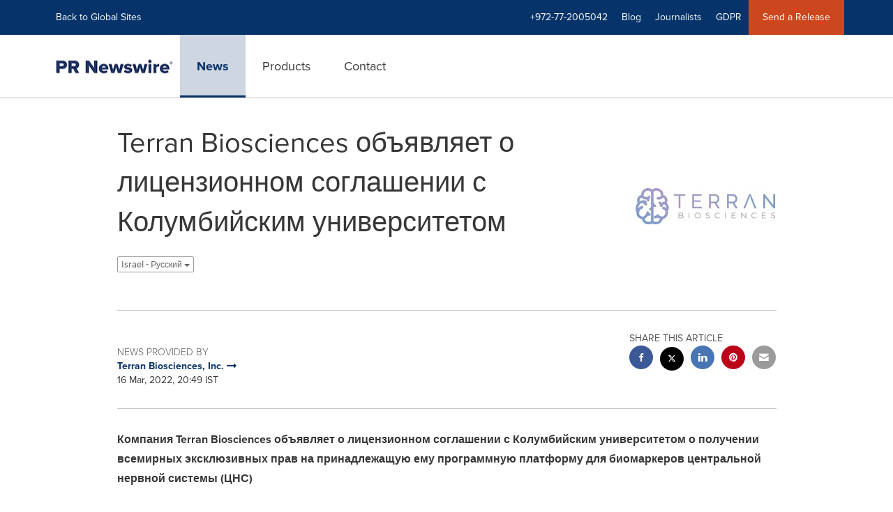

--- FILE ---
content_type: text/html; charset=UTF-8
request_url: https://www.prnewswire.com/il/news-releases/terran-biosciences-ob-iavliaet-o-litsenzionnom-soglashenii-s-kolumbiiskim-universitetom-846572458.html
body_size: 16157
content:
<!doctype html>



<html lang="en">

<head>
  
        <meta charset="utf-8"/>
	    <meta content="IE=edge,chrome=1" http-equiv="X-UA-Compatible"/>
	    <meta name="viewport" content="width=device-width, initial-scale=1"/><link rel="icon" href="/content/dam/prnewswire/icons/2019-Q4-PRN-Icon-32-32.png" type="image/png"/>
    	<meta name="adobeLaunchScript" content="//assets.adobedtm.com/launch-ENb957f6e7383d4549b191e1190ed5476e.min"/>
		<script type="text/javascript" src="https://widgets.financialcontent.com/cision/stockquote.js" async></script>
	
 


    
<link rel="stylesheet" href="/etc.clientlibs/prncom/clientlibs/clientlibs-common.min.css" type="text/css">




<script src="https://code.jquery.com/jquery-3.5.0.min.js"></script>
<script src="https://fast.wistia.com/player.js" async></script>
<script src="https://fast.wistia.com/playlist.js" async></script> 
    
<link rel="stylesheet" href="/etc.clientlibs/prncom/clientlibs/newspage-clientlibs.min.css" type="text/css">





     
    
     
    <meta itemprop="description" content="/PRNewswire/ -- Биотехнологическая платформенная компания Terran Biosciences, Inc. (далее — Компания), которая специализируется на разработке качественно новых..."/>
    <meta name="description" content="/PRNewswire/ -- Биотехнологическая платформенная компания Terran Biosciences, Inc. (далее — Компания), которая специализируется на разработке качественно новых..."/>
    <!-- For structured data -->
    <meta itemprop="inLanguage" content="ru"/>
    <!-- For language declaration -->
    <meta http-equiv="Content-Language" content="ru"/>
    
    
        <link rel="icon" href="/content/dam/prnewswire/icons/2019-Q4-PRN-Icon-32-32.png" type="image/png"/>
    
    <title>Terran Biosciences объявляет о лицензионном соглашении с Колумбийским университетом</title>
    <meta name="author" content="Terran Biosciences, Inc."/>
    <meta name='Publisher' content="PR Newswire"/>
    <meta name="msvalidate.01" content="9D28F7743C790DD88F2D9C7375EF7ED5"/>
    <meta name="p:domain_verify" content="7d052ac42aa9e7505635404745861994"/>
    <meta name="referrer" content="unsafe-url"/>
    <meta name="google-site-verification" content="xDAXH-iSoJ2LVjsJb88HI03rnWfjQ3sQcczI4-EGotQ"/>
    <meta name="naver-site-verification" content="0aaad19c909a94c1b1cf1e782a10f0a6d8e14fc0"/>
    <meta name='date' content="2022-03-16T20:49:00+02:00"/>
    <meta name="twitter:card" content="summary_large_image"/>
    
    
        <meta name="twitter:site" content="@PRNewswire"/>
    
    <meta name="twitter:title" content="Terran Biosciences объявляет о лицензионном соглашении с Колумбийским университетом"/>
    <meta name="twitter:description" content="/PRNewswire/ -- Биотехнологическая платформенная компания Terran Biosciences, Inc. (далее — Компания), которая специализируется на разработке качественно новых..."/>
    
        <meta name="twitter:image" content="https://mma.prnewswire.com/media/1758607/terran_biosciences_Logo.jpg?p=twitter"/>
    
    <meta property="og:title" content="Terran Biosciences объявляет о лицензионном соглашении с Колумбийским университетом"/>
    <meta property="og:type" content="article"/>
    <meta property="og:description" content="/PRNewswire/ -- Биотехнологическая платформенная компания Terran Biosciences, Inc. (далее — Компания), которая специализируется на разработке качественно новых..."/>
    
        
            
                <meta property="og:image" content="https://mma.prnewswire.com/media/1758607/terran_biosciences_Logo.jpg?p=facebook"/>
            
        
    
    
     
    <meta property="og:url" content="https://www.prnewswire.com/il/news-releases/terran-biosciences-ob-iavliaet-o-litsenzionnom-soglashenii-s-kolumbiiskim-universitetom-846572458.html"/>
    
        
        

            
            
                
                    
                        <meta name="robots" content="index, follow, max-image-preview:large"/>
                    
                    
                    
                
                
                <link rel="canonical" href="https://www.prnewswire.com/il/news-releases/terran-biosciences-ob-iavliaet-o-litsenzionnom-soglashenii-s-kolumbiiskim-universitetom-846572458.html"/>
                
                     
                    <link rel="alternate" href="https://www.prnewswire.com/il/news-releases/terran-biosciences-ob-iavliaet-o-litsenzionnom-soglashenii-s-kolumbiiskim-universitetom-846572458.html" hreflang="ru-il"/>
                
                     
                    <link rel="alternate" href="https://www.prnewswire.com/il/news-releases/terran-biosciences-announces-licensing-deal-with-columbia-university-for-exclusive-worldwide-rights-to-proprietary-cns-biomarker-software-platform-826469260.html" hreflang="en-il"/>
                
                     
                    <link rel="alternate" href="https://www.prnewswire.com/news-releases/spolecnost-terran-biosciences-uzavrela-licencni-dohodu-s-kolumbijskou-univerzitou-o-ziskani-exkluzivnich-celosvetovych-prav-na-softwarovou-platformu-biomarkeru-cns-863043907.html" hreflang="cs-us"/>
                
                     
                    <link rel="alternate" href="https://www.prnewswire.com/news-releases/[base64].html" hreflang="es"/>
                
                     
                    <link rel="alternate" href="https://www.prnewswire.com/news-releases/[base64].html" hreflang="fr-us"/>
                
                     
                    <link rel="alternate" href="https://www.prnewswire.com/news-releases/terran-biosciences-gibt-lizenzvereinbarung-mit-der-columbia-university-uber-weltweite-exklusivrechte-an-firmeneigener-zns-biomarker-softwareplattform-bekannt-856208769.html" hreflang="de-us"/>
                
                     
                    <link rel="alternate" href="https://www.prnewswire.com/news-releases/terran-biosciences-announces-licensing-deal-with-columbia-university-for-exclusive-worldwide-rights-to-proprietary-cns-biomarker-software-platform-301504031.html" hreflang="en-us"/>
                
                     
                    <link rel="alternate" href="https://www.prnewswire.com/news-releases/terran-biosciences-oznamuje-licencnu-dohodu-s-kolumbijskou-univerzitou-na-exkluzivne-celosvetove-prava-na-patentovanu-softverovu-platformu-biomarkerov-cns-887260881.html" hreflang="sk-us"/>
                
                     
                    <link rel="alternate" href="https://www.prnewswire.com/news-releases/terran-biosciences-informuje-o-zawarciu-z-uniwersytetem-kolumbia-umowy-licencyjnej-na-wylaczne-ogolnoswiatowe-prawa-do-platformy-z-autorskim-oprogramowaniem-do-oznaczania-biomarkerow-oun-868835276.html" hreflang="pl-us"/>
                
                     
                    <link rel="alternate" href="https://www.prnewswire.com/news-releases/terran-biosciences-anuncia-un-acuerdo-de-licencia-con-la-universidad-de-columbia-841688706.html" hreflang="es-us"/>
                
                     
                    <link rel="alternate" href="https://www.prnewswire.com/news-releases/terran-biosciences-anuncia-acordo-de-licenciamento-com-a-universidade-de-columbia-por-direitos-exclusivos-no-mundo-todo-a-plataforma-exclusiva-de-software-de-biomarcadores-cns-871729616.html" hreflang="pt-br"/>
                
            
        

    
    <meta id="sharingTitle" content="Terran Biosciences объявляет о лицензионном соглашении с Колумбийским университетом"/>
    <meta id="sharingDesc" content="Terran Biosciences объявляет о лицензионном соглашении с Колумбийским университетом"/>
     
    
    
    <!-- Additional Authorable Meta tags -->
    
    <script type="application/ld+json">
        {
            "@context": "https://schema.org",
            "@type": "NewsArticle",
            "mainEntityOfPage": {
                "@id": "https://www.prnewswire.com/il/news-releases/terran-biosciences-ob-iavliaet-o-litsenzionnom-soglashenii-s-kolumbiiskim-universitetom-846572458.html"
            },
            "headline": "Terran Biosciences объявляет о лицензионном соглашении с Колумбийским университетом",
            "image": [
                "https://mma.prnewswire.com/media/1758607/terran_biosciences_Logo.jpg?p=facebook"
            ],
            "datePublished": "2022-03-16T20:49:00+02:00",
            "dateModified": "2022-03-17T16:15:08+02:00",
            "description": "/PRNewswire/ -- Биотехнологическая платформенная компания Terran Biosciences, Inc. (далее — Компания), которая специализируется на разработке качественно новых...",
            "publisher": {
              "@type": "Organization",
              "name": "",
              "logo": {
                "@type": "ImageObject",
                "url": "https://www.prnewswire.com"
              }
            }
        }
    </script>
 
			 	<style>
			 		
/* Style Definitions */
span.prnews_span
{
font-size:8pt;
font-family:"Arial";
color:black;
}
a.prnews_a
{
color:blue;
}
li.prnews_li
{
font-size:8pt;
font-family:"Arial";
color:black;
}
p.prnews_p
{
font-size:0.62em;
font-family:"Arial";
color:black;
margin:0in;
}

			 	</style>
		 	          

	

</head>


<body class="prncom prncom_news-releases prncom_news-releases_news-template-b prncom_news-releases_news-template-b_index inline-gallery-template international-news-detail news blue-theme">
<a href="https://www.cision.com/about/accessibility/" tabindex="0" class="skipNavLink screen-only">Accessibility Statement</a>
<a href="#main" tabindex="0" class="skipNavLink screen-only">Skip Navigation</a>
<div class="page-wrap">
  

<div>
			 

    <header class="main-header visible-lg-block prnewswire-il ">
    

 
<section class="nav-junior">
    <div class="container">
        <nav class="navbar navbar-junior" aria-label="primary">
                <div>
                    
                        
                        <ul class="nav navbar-nav"> 
                                <li>
                                <a href="/home/" target="_self">Back to Global Sites</a>
                              </li>  </ul>
                    
                    
                        
                      <ul class="nav navbar-nav navbar-right"> <li>
											<a target="_self">+972-77-2005042</a>
										</li> <li>
                                           <a href="https://www.cision.com/us/blog/" target="_blank">Blog</a>
                                     </li>  <li>
                                           <a href="https://prnmedia.prnewswire.com/" target="_blank">Journalists</a>
                                     </li>  <li>
                                           <a href="https://gdpr.cision.com" target="_blank">GDPR</a>
                                     </li>   
                                <li class="bg-brand-secondary ">
                                    <a href="https://portal.prnewswire.co.uk/web/guest/home" target="_blank">Send a Release</a>
                                </li> </ul>
                    
                </div>
        </nav>
    </div>
</section>
    <section class="nav-main">
    <div class="container">
        <nav class="navbar navbar-default" aria-label="secondary">
                <div class="navbar-header">
                    


<a class="navbar-brand" href="/" target="_self">
        
        
            
            <img class="img-responsive " src="/content/dam/prnewswire/homepage/prn_cision_logo_desktop.png" title="PR Newswire: news distribution, targeting and monitoring" alt="PR Newswire: news distribution, targeting and monitoring" loading="lazy" onerror="this.onerror=null; this.src=''"/>
            
            
        
    </a>
               </div>
               <div>
                    



	<ul class="nav navbar-nav">
		
			<li class="dropdown" id="news">
				
				
					<a href="/il/news-releases/" target="_self" data-subnav="news">News</a>
				
			</li>
		
			<li class="dropdown" id="products">
				
				
					<a href="/il/products/" target="_self" data-subnav="products">Products</a>
				
			</li>
		
			<li class="dropdown" id="contact">
				
				
					<a href="/il/contact-us/" target="_self" data-subnav="contact">Contact</a>
				
			</li>
		
	</ul>

                </div>
				
                    <div>
					 
					   
					  		


		

		

					   
					  	                   
					
					</div>
				
           </nav>
           
    </div>
</section>

    
                <div class="navigation-menu" id="sub-nav-tier" style="display: none;">
                    <div class="nav-subnav hidden-xs">
						<div class="container">
							
								
									<nav class="navbar news" id="mainNav-news" style="display: none;" aria-label="news">
										
											
											

  <ul class="nav nav-pills tier-two  ">
    
      
      
      
      
        
        
      
    
  </ul>

										
									</nav>
								
									<nav class="navbar products" id="mainNav-products" style="display: none;" aria-label="products">
										
											
											

  <ul class="nav nav-pills tier-two  ">
    
      
      
        
      
      
      
    
  </ul>

										
									</nav>
								
									<nav class="navbar contact" id="mainNav-contact" style="display: none;" aria-label="contact">
										
											
											

  <ul class="nav nav-pills tier-two  ">
    
      
      
      
        
      
      
    
  </ul>

										
									</nav>
								
							
						</div>
                    </div>
                </div>
    

</header>

<nav class="header-mobile navbar navbar-default navbar-fixed-top mm-slideout prnewswire-il">
    <div class="container-fluid">
        <ul class="nav navbar-nav navbar-left">
            <li>
                <a class="nav-mobile-button" href="#nav-mobile" aria-label="menu">
                    <span aria-hidden="true">
                         <i class="btr bt-bars"></i>
                    </span>
                    <span class="sr-only">Hamburger menu</span>
                </a>
            </li>
            <li>
                
    <a class="navbar-brand" href="/home" target="_self">
        
        
            <img class="img-responsive " src="/content/dam/prnewswire/homepage/prn_cision_logo_mobile.png" title="PR Newswire: news distribution, targeting and monitoring" alt="PR Newswire: news distribution, targeting and monitoring"/>
        
    </a>
            </li>
        </ul>
        <ul class="nav navbar-nav navbar-right"><li class="bg-brand-secondary hidden-xs">
            
                
            
                
            
                
            
                
            
                <a class="btn-sar" href="https://portal.prnewswire.co.uk/web/guest/home/" target="_blank">
                    Send a Release
                </a>
            
        </li><li class="hidden-xs">
                <a href="/contact-us/">
                    <span aria-hidden="true">
                         <i class="btr bt-phone"></i>
                    </span>

                </a>
            </li>
            <li class="dropdown visible-xs">
                <a href="javascript:void(0)" class="dropdown-toggle" data-toggle="dropdown" role="button" aria-expanded="false" aria-label="telephone">
                     <span aria-hidden="true">
                         <i class="btr bt-phone"></i>
                    </span>
                </a>
                <ul class="dropdown-menu contact">
<li class="hidden-xs">
	<p>Telephone</p>
</li>

<li class="hidden-xs">
	<a href="javascript:void(0)" class="omniture-sticky-menu">
		<p>
			<i class="btr bt-phone"></i> +972-77-2005042 from 8 AM - 11 PM IL
        
		</p>
	</a>
</li>


<li><a href="/il/contact-us/" class="btn btn-primary btn-nav-cta hidden-xs omniture-sticky-menu">Contact</a></li>
<li class="row visible-xs">
	<div class="col-xs-5 col-vcenter">
		<p class="text-center">
			<a class="omniture-sticky-menu" href="/il/contact-us/">Contact</a>
		</p>
	</div>
	<div class="col-xs-6 col-vcenter">
		<p class="text-center">
			<a href="tel:+1-888-776-0942" class="omniture-sticky-menu"> +972-77-2005042</a>
			<br/>
			<span class="text-muted small">from 8 AM - 11 PM IL</span>
			</p>
		</div>
	</li>

</ul>
            </li>


		

		

            <!--  <li class="hidden-xs hidden-sm hidden-md">
                <a href="javascript:void(0)" data-toggle="modal" data-target="#search-modal">
                    <i class="btr bt-search"></i>
                </a>
            </li>
            <li class="visible-xs visible-sm visible-md dropdown">
                <a href="#" class="dropdown-toggle"  data-toggle="dropdown" role="button" aria-haspopup="true" aria-expanded="false">
                    <i class="btr bt-search"></i>
                </a>
                <ul class="dropdown-menu search">
                    <div class="input-group">
                   		 <input type="hidden" id="mobilesitesearchurl" name="searchlink" value="/content/prnewswire/us/en/search.html">
                        <input type="text"  id="mobileSiteSearchbox" class="dropddown-menu" placeholder="">
                    </div>
                </ul>
            </li> -->
        </ul>
    </div>
</nav>

<nav id="nav-mobile" aria-label="Mobile menu" role="dialog" aria-modal="true">
    
<div id="mm-panel-default" class="Panel">
    <ul id="mm-default">
  
       
         

    
         <li class="mm-footer">
		
		<a href="/il/contact-us/" target="_self">Request More Information</a>
		
		
		</li>
    
         <li class="mm-footer">
		
		
		<a href="https://prnmedia.prnewswire.com/" target="_blank">Journalists</a>
		
		</li>
    
         <li class="mm-footer">
		
		
		<a href="https://gdpr.cision.com/" target="_blank">GDPR</a>
		
		</li>
    

<!-- <div data-sly-test="false" class="cq-placeholder" data-emptytext="edit the social component"></div>
 -->
<li class="mm-footer mm-social">


                  <a aria-label="Visit our social media page on Twitter" href="https://twitter.com/prnewswireIL" target="_blank">
                    <i class="fab fab-twitter"></i>
                  </a>

                  <a aria-label="Visit our social media page on Facebook" href="https://www.facebook.com/pages/PR-Newswire/26247320522" target="_blank">
                    <i class="fab fab-facebook-alt"></i>
                  </a>

                  <a aria-label="Visit our social media page on LinkedIn" href="https://www.linkedin.com/company/3785733?trk=tyah&trkInfo=clickedVertical%3Acompany%2CclickedEntityId%3A3785733%2Cidx%3A2-3-6%2CtarId%3A1478617336639%2Ctas%3Apr%20newswire" target="_blank">
                    <i class="fab fab-linkedin-alt"></i>
                  </a>

</li>
      
      
    </ul>
</div>

    
        <div id="mm-panel-news" class="Panel parent-panel">
            <ul id="mm-news" role="tabpanel" data-section="News">
                
                    
                    


    
    






                
                
                
                    
                        <li class="mm-footer">
                           <a href="/il/contact-us/" target="self">Request More Information</a>
                        </li>
                    
                        <li class="mm-footer">
                           <a href="https://prnmedia.prnewswire.com/" target="self">Journalists</a>
                        </li>
                    
                        <li class="mm-footer">
                           <a href="https://gdpr.cision.com/" target="self">GDPR</a>
                        </li>
                    
                
                <li class="mm-footer mm-social">
                    
                        
                             <a aria-label="Visit our social media page on Twitter" href="https://twitter.com/prnewswireIL" target="self">
                                <i class="fab fab-twitter"></i>
                            </a>                             
                        
                             <a aria-label="Visit our social media page on Facebook" href="https://www.facebook.com/pages/PR-Newswire/26247320522" target="self">
                                <i class="fab fab-facebook-alt"></i>
                            </a>                             
                        
                             <a aria-label="Visit our social media page on LinkedIn" href="https://www.linkedin.com/company/3785733?trk=tyah&trkInfo=clickedVertical%3Acompany%2CclickedEntityId%3A3785733%2Cidx%3A2-3-6%2CtarId%3A1478617336639%2Ctas%3Apr%20newswire" target="self">
                                <i class="fab fab-linkedin-alt"></i>
                            </a>                             
                        
                    
                </li>
            </ul>
        </div>
        

   <input type="hidden" class="mobile-nav-tabs" value="News" data-link="/il/news-releases/"/>
    
        <div id="mm-panel-products" class="Panel parent-panel">
            <ul id="mm-products" role="tabpanel" data-section="Products">
                
                    
                    


    
    






                
                
                
                    
                        <li class="mm-footer">
                           <a href="/il/contact-us/" target="self">Request More Information</a>
                        </li>
                    
                        <li class="mm-footer">
                           <a href="https://prnmedia.prnewswire.com/" target="self">Journalists</a>
                        </li>
                    
                        <li class="mm-footer">
                           <a href="https://gdpr.cision.com/" target="self">GDPR</a>
                        </li>
                    
                
                <li class="mm-footer mm-social">
                    
                        
                             <a aria-label="Visit our social media page on Twitter" href="https://twitter.com/prnewswireIL" target="self">
                                <i class="fab fab-twitter"></i>
                            </a>                             
                        
                             <a aria-label="Visit our social media page on Facebook" href="https://www.facebook.com/pages/PR-Newswire/26247320522" target="self">
                                <i class="fab fab-facebook-alt"></i>
                            </a>                             
                        
                             <a aria-label="Visit our social media page on LinkedIn" href="https://www.linkedin.com/company/3785733?trk=tyah&trkInfo=clickedVertical%3Acompany%2CclickedEntityId%3A3785733%2Cidx%3A2-3-6%2CtarId%3A1478617336639%2Ctas%3Apr%20newswire" target="self">
                                <i class="fab fab-linkedin-alt"></i>
                            </a>                             
                        
                    
                </li>
            </ul>
        </div>
        

   <input type="hidden" class="mobile-nav-tabs" value="Products" data-link="/il/products/"/>
    
        <div id="mm-panel-contact" class="Panel parent-panel">
            <ul id="mm-contact" role="tabpanel" data-section="Contact">
                
                    
                    


    
    

    
        

            
            

                
                

                    
                    
                        
                            <li class="mm_selected">


                                
                                    <a target="_self"></a>
                                
                                

                    </li>
                
                
                
            
        
    









                
                
                
                    
                        <li class="mm-footer">
                           <a href="/il/contact-us/" target="self">Request More Information</a>
                        </li>
                    
                        <li class="mm-footer">
                           <a href="https://prnmedia.prnewswire.com/" target="self">Journalists</a>
                        </li>
                    
                        <li class="mm-footer">
                           <a href="https://gdpr.cision.com/" target="self">GDPR</a>
                        </li>
                    
                
                <li class="mm-footer mm-social">
                    
                        
                             <a aria-label="Visit our social media page on Twitter" href="https://twitter.com/prnewswireIL" target="self">
                                <i class="fab fab-twitter"></i>
                            </a>                             
                        
                             <a aria-label="Visit our social media page on Facebook" href="https://www.facebook.com/pages/PR-Newswire/26247320522" target="self">
                                <i class="fab fab-facebook-alt"></i>
                            </a>                             
                        
                             <a aria-label="Visit our social media page on LinkedIn" href="https://www.linkedin.com/company/3785733?trk=tyah&trkInfo=clickedVertical%3Acompany%2CclickedEntityId%3A3785733%2Cidx%3A2-3-6%2CtarId%3A1478617336639%2Ctas%3Apr%20newswire" target="self">
                                <i class="fab fab-linkedin-alt"></i>
                            </a>                             
                        
                    
                </li>
            </ul>
        </div>
        

   <input type="hidden" class="mobile-nav-tabs" value="Contact" data-link="/il/contact-us/"/>
    

</nav>
</div>   


  <main role="main" id="main">
    

    
	
    
<script src="/etc.clientlibs/prncom/clientlibs/share_clientlibs.min.js"></script>



	<input type="hidden" id="mobileImageWidth" name="mobileImageWidth" value="300"/>
	<input type="hidden" id="tabletImageWidth" name="tabletImageWidth" value="350"/>
	<input type="hidden" id="desktopImageWidth" name="desktopImageWidth" value="350"/>
	<input type="hidden" id="logoWidth" name="logoWidth" value="200"/>
	<input type="hidden" id="minCarouselWidth" name="minCarouselWidth" value="200"/>
	
	
		
		
			
			
				
 
  
    
    <article class="news-release inline-gallery-template">
    
    <header class="container release-header">
      <div class="custom-container">
        <div class="row">
          <div class="col-sm-12">
      
	
	
		<div class="row detail-headline">
			<div class="col-sm-8 col-vcenter col-xs-12 ">
				
					<h1>Terran Biosciences объявляет о лицензионном соглашении с Колумбийским университетом
						
						
							
							
								<div class="dropdown lang-switch">
									
										
										
											
												<button class="btn dropdown-toggle btn-default btn-xs" type="button" data-toggle="dropdown" aria-expanded="true">
													Israel - Pусский
													<span class="caret"></span>
												</button>
											
											
												<ul class="dropdown-menu" role="menu" aria-labelledby="langauge-dropdown"/>
											
											
												
											
											
											

										
									
										
										
											
											
											
												
													<li role="menuitem">
														<a class="news-release" href="/il/news-releases/terran-biosciences-announces-licensing-deal-with-columbia-university-for-exclusive-worldwide-rights-to-proprietary-cns-biomarker-software-platform-826469260.html" title="Terran Biosciences announces licensing deal with Columbia University for exclusive worldwide rights to proprietary CNS biomarker software platform">
															Israel - English
														</a>
													</li>
												
											
											
											

										
									
										
										
											
											
											
												
													<li role="menuitem">
														<a class="news-release" href="/news-releases/spolecnost-terran-biosciences-uzavrela-licencni-dohodu-s-kolumbijskou-univerzitou-o-ziskani-exkluzivnich-celosvetovych-prav-na-softwarovou-platformu-biomarkeru-cns-863043907.html" title="Společnost Terran Biosciences uzavřela licenční dohodu s Kolumbijskou univerzitou o získání exkluzivních celosvětových práv na softwarovou platformu biomarkerů CNS">
															USA - čeština
														</a>
													</li>
												
											
											
											

										
									
										
										
											
											
											
												
													<li role="menuitem">
														<a class="news-release" href="/news-releases/[base64].html" title="Terran Biosciences anuncia un acuerdo de licenciamiento con la Universidad de Columbia por los derechos exclusivos a nivel mundial de una plataforma de software patentada de marcadores del SNC">
															Latin America - español
														</a>
													</li>
												
											
											
											

										
									
										
										
											
											
											
												
													<li role="menuitem">
														<a class="news-release" href="/news-releases/[base64].html" title="Terran Biosciences annonce un accord de licence avec l'Université Columbia pour des droits exclusifs à l'échelle mondiale sur une plateforme logicielle brevetée axée sur les biomarqueurs du SNC">
															USA - Français
														</a>
													</li>
												
											
											
											

										
									
										
										
											
											
											
												
													<li role="menuitem">
														<a class="news-release" href="/news-releases/terran-biosciences-gibt-lizenzvereinbarung-mit-der-columbia-university-uber-weltweite-exklusivrechte-an-firmeneigener-zns-biomarker-softwareplattform-bekannt-856208769.html" title="Terran Biosciences gibt Lizenzvereinbarung mit der Columbia University über weltweite Exklusivrechte an firmeneigener ZNS-Biomarker-Softwareplattform bekannt">
															USA - Deutsch
														</a>
													</li>
												
											
											
											

										
									
										
										
											
											
											
												
													<li role="menuitem">
														<a class="news-release" href="/news-releases/terran-biosciences-announces-licensing-deal-with-columbia-university-for-exclusive-worldwide-rights-to-proprietary-cns-biomarker-software-platform-301504031.html" title="Terran Biosciences announces licensing deal with Columbia University for exclusive worldwide rights to proprietary CNS biomarker software platform">
															USA - English
														</a>
													</li>
												
											
											
											

										
									
										
										
											
											
											
												
													<li role="menuitem">
														<a class="news-release" href="/news-releases/terran-biosciences-oznamuje-licencnu-dohodu-s-kolumbijskou-univerzitou-na-exkluzivne-celosvetove-prava-na-patentovanu-softverovu-platformu-biomarkerov-cns-887260881.html" title="Terran Biosciences oznamuje licenčnú dohodu s Kolumbijskou univerzitou na exkluzívne celosvetové práva na patentovanú softvérovú platformu biomarkerov CNS">
															USA - slovenčina
														</a>
													</li>
												
											
											
											

										
									
										
										
											
											
											
												
													<li role="menuitem">
														<a class="news-release" href="/news-releases/terran-biosciences-informuje-o-zawarciu-z-uniwersytetem-kolumbia-umowy-licencyjnej-na-wylaczne-ogolnoswiatowe-prawa-do-platformy-z-autorskim-oprogramowaniem-do-oznaczania-biomarkerow-oun-868835276.html" title="Terran Biosciences informuje o zawarciu z Uniwersytetem Kolumbia umowy licencyjnej na wyłączne ogólnoświatowe prawa do platformy z autorskim oprogramowaniem do oznaczania biomarkerów OUN">
															USA - Polski
														</a>
													</li>
												
											
											
											

										
									
										
										
											
											
											
												
													<li role="menuitem">
														<a class="news-release" href="/news-releases/terran-biosciences-anuncia-un-acuerdo-de-licencia-con-la-universidad-de-columbia-841688706.html" title="Terran Biosciences anuncia un acuerdo de licencia con la Universidad de Columbia">
															USA - español
														</a>
													</li>
												
											
											
											

										
									
										
										
											
											
											
												
													<li role="menuitem">
														<a class="news-release" href="/news-releases/terran-biosciences-anuncia-acordo-de-licenciamento-com-a-universidade-de-columbia-por-direitos-exclusivos-no-mundo-todo-a-plataforma-exclusiva-de-software-de-biomarcadores-cns-871729616.html" title="Terran Biosciences anuncia acordo de licenciamento com a Universidade de Columbia por direitos exclusivos no mundo todo à plataforma exclusiva de software de biomarcadores CNS">
															Brazil - Português
														</a>
													</li>
												
											
											
											
												</ul>
											

										
									

								</div>
							
						
						
					</h1>
				

				
			</div>
			
				<div class="col-sm-4 col-xs-12 col-vcenter">
					<div class="image logo logo-wrapper" data-src="https://mma.prnewswire.com/media/1758607/terran_biosciences_Logo.jpg?p=publish" data-asset-type="photo" data-asset-label="Logo" data-download-url="https://mma.prnewswire.com/media/1758607/terran_biosciences_Logo.jpg" data-tweet-text="Terran Biosciences" data-pinterest-text="Terran Biosciences" data-linkedin-text="Terran Biosciences" data-facebook-share-text="Terran Biosciences" data-twitter-share-url="https://mma.prnewswire.com/media/1758607/terran_biosciences_Logo.jpg?p=publish" data-facebook-share-url="https://mma.prnewswire.com/media/1758607/terran_biosciences_Logo.jpg?p=publish" data-pinterest-share-url="https://mma.prnewswire.com/media/1758607/terran_biosciences_Logo.jpg?p=publish" data-linkedin-share-url="https://mma.prnewswire.com/media/1758607/terran_biosciences_Logo.jpg?p=publish" onclick="omniture_corousal('Carousel Page','Photo Open','https://mma.prnewswire.com/media/1758607/terran_biosciences_Logo.jpg','Logo');">
						<a role="button" href="#" class="tablogofocus">
							<img class="img-responsive" title="Terran Biosciences" data-getimg="https://mma.prnewswire.com/media/1758607/terran_biosciences_Logo.jpg?w=200" alt="Terran Biosciences" loading="lazy"/></a>
					</div>
				</div>
			
		</div>

	

</div>
          </div>
      <div class="row">
        <div class="col-sm-12">
          <hr/>
        </div>
      </div>
      
	
		 
		 
		
		
		
		
		<div class="row">
			<div class="col-lg-8 col-md-8 col-sm-7 swaping-class-left">
				<h2 class="meta">News provided by</h2>
				
					
						
							
								<a href="/news/terran-biosciences%2C-inc./">
							
						
						<strong>Terran Biosciences, Inc.
							
								
									<span aria-hidden="true" class="btb bt-long-arrow-right"></span>
								
							
							
						</strong>
						</a>
					
				
				<p class="mb-no">16 Mar, 2022, 20:49 IST</p>
			</div>
			
				<div class="col-lg-4 col-md-4 col-sm-5 swaping-class-right">

					<div class="social-share-circle pull-right hidden-xs">
						<h2 class="meta text-uppercase mb-s">Share this article</h2>
						<div class="social-links">
							<ul class="list-unstyled">
								
									<a href="javascript:;" class="btn-facebook" aria-label="facebook sharing" onclick="sharing_url('facebook','top nav','www.prnewswire.com')">
										<li class="social-facebook">
											<span aria-hidden="true"><i class="fab fab-facebook-alt"></i></span>
										</li>
									</a>
								
								
								<a href="javascript:;" class="btn-twitter" aria-label="twitter sharing" onclick="shareIt(this,'Twitter','top nav')" data-tweet-text="Terran Biosciences объявляет о лицензионном соглашении с Колумбийским университетом" data-twitter-share-url="https://www.prnewswire.com/il/news-releases/terran-biosciences-ob-iavliaet-o-litsenzionnom-soglashenii-s-kolumbiiskim-universitetom-846572458.html">
									<li class="social-twitter">
										<span aria-hidden="true"> <i class="fab fab-twitter"></i></span>
									</li>
								</a>
								
									<a href="javascript:;" class="btn-linkedin" aria-label="linkedin sharing" onclick="sharing_url('linkedin','top nav','www.prnewswire.com')">
										<li class="social-linkedin">
											<span aria-hidden="true"><i class="fab fab-linkedin-alt"></i></span>
										</li>
									</a>
									
									
										<a href="javascript:;" class="btn-pinterest" aria-label="pinterest sharing" onclick="sharing_url('pinterest','top nav','www.prnewswire.com')">
											<li class="social-pinterest">
												<span aria-hidden="true"><i class="fab fab-pinterest"></i></span>
											</li>
										</a>
									
								
								
								
								<a class="hidden-xs btn-email" href="javascript:;" aria-label="email sharing" onclick="sharing_url('Email','top nav','www.prnewswire.com')">
									<li>
										<span aria-hidden="true"> <i class="bts bt-envelope"></i></span>
									</li>
								</a>
							</ul>
							<div class="weixinTC hidden">
								<div class="TCtop " id="qrCode"><span class="TCtopLeft">Share to</span><span class="TCtopRight"><span class="TCtopClose" onclick="weChatHide()">X</span></span></div>
								<div class="TCimg"><img data-src="[data-uri]"/></div>
							</div>
						</div>
						
					</div>
				</div>
				<!-- Button trigger modal -->
				<a type="button" class="btn btn-fab visible-xs" data-toggle="modal" data-target="#social-share-mobile"> <i class="btr bt-share"></i>
				</a>
				<!-- Modal -->
				<div class="modal fade modal-bottom social-share-mobile" id="social-share-mobile" tabindex="-1" role="dialog" aria-labelledby="social-share-mobile-label">
					<div class="modal-dialog" role="document">
						<button type="button" class="close" data-dismiss="modal" aria-label="Close">
							<i class="btr bt-times"></i>
						</button>
						<div class="modal-content">
							<div class="modal-body">
								<p class="meta text-uppercase mb-s">Share this article</p>
								<div class="social-links">
									<ul class="list-unstyled">
										
											<a href="javascript:;" onclick="sharing_url('facebook','','www.prnewswire.com')">
												<li class="social-facebook"><i class="fab fab-facebook-alt"></i></li>
											</a>
											<a href="javascript:;" class="btn-twitter__mobile" onclick="shareIt(this,'Twitter','top nav')" data-tweet-text="Terran Biosciences объявляет о лицензионном соглашении с Колумбийским университетом" data-twitter-share-url="https://www.prnewswire.com/il/news-releases/terran-biosciences-ob-iavliaet-o-litsenzionnom-soglashenii-s-kolumbiiskim-universitetom-846572458.html">
												<li class="social-twitter"><i class="fab fab-twitter"></i>
												</li>
											</a>
											<a href="javascript:;" onclick="sharing_url('linkedin','','www.prnewswire.com')">
												<li class="social-linkedin"><i class="fab fab-linkedin-alt"></i></li>
											</a>
											
											
												<a href="javascript:;" onclick="sharing_url('pinterest','','www.prnewswire.com')">
													<li class="social-pinterest"><i class="fab fab-pinterest"></i>
													</li>
												</a>
											
										
										
										
									</ul>
									<div class="weixinTC hidden">
										<div class="TCtop " id="qrCodeMobile"><span class="TCtopLeft">Share to</span><span class="TCtopRight"><span class="TCtopClose" onclick="weChatMobHide()">X</span></span></div>
										<div class="TCimg"><img data-src="[data-uri]"/></div>
									</div>
								</div>
								
							</div>
						</div>
					</div>
				</div>
			
		</div>
	

      <div class="row">
        <div class="col-sm-12 col-xs-12">
          <hr/>
        </div>
      </div>
          </div>
    </header>
    <section class="release-body container ">
      <div class="row">
        <div class="col-lg-10 col-lg-offset-1">
          
		  
          
            
            
            <p><b>Компания Terran Biosciences объявляет о лицензионном соглашении с Колумбийским университетом о получении всемирных эксклюзивных прав на принадлежащую ему программную платформу для биомаркеров центральной нервной системы (ЦНС)</b>&nbsp;</p>
<p>НЬЮ-ЙОРК, 16 марта 2022 г. /PRNewswire/ -- Биотехнологическая платформенная компания Terran Biosciences, Inc. (далее — Компания), которая специализируется на разработке качественно новых препаратов и технологий для лечения неврологических и психиатрических заболеваний, заключила соглашение с Колумбийским университетом (далее — Университет) и Фондом по исследованиям в области психической гигиены (далее — Фонд) о получении всемирных эксклюзивных прав на развитие и вывод на рынок принадлежащей Университету программной платформы для биомаркеров ЦНС и на разработку патентного портфеля.&nbsp;</p>
<p>Исходные алгоритмы были разработаны в Университете группой врачей, нейробиологов и инженеров по программному обеспечению, которую возглавили врач, доктор философии Гильермо Хорга (<span class="xn-person">Guillermo Horga</span>) и доктор философии Клиффорд Кассиди (<span class="xn-person">Clifford Cassidi</span>). Эта новая технология уже доказала свою перспективность в плане клинического применения в ходе нескольких исследований с участием пациентов с различными заболеваниями, включая шизофрению, болезнь Паркинсона, болезнь Альцгеймера, клиническую депрессию, наркоманию и посттравматическое стрессовое расстройство.</p>
<p>На основе полученных данных Компания занимается дальнейшей разработкой алгоритмов и внедряет их на своей облачной платформе «программное обеспечение как медицинское устройство» (SaMD), а также спонсирует дополнительные клинические исследования, проводимые Фондом и Университетом, и расширяет набор данных, сферу заинтересованных сторон и патентный портфель. Цель Компании — предоставить эту платформу для содействия внедрению неинвазивных и экономически эффективных решений для пациентов с неврологическими и психиатрическими нарушениями.</p>
<p>Д-р Сэм Кларк (<span class="xn-person">Sam Clark</span>), генеральный директор Компании, отметил: «Сотрудники университета и фонда проделали огромную работу по созданию этой программной платформы для решения очень сложных вопросов, связанных с выявлением и измерением ключевых биомаркеров головного мозга в нейропсихиатрии. Мы с нетерпением ждем продолжения этого сотрудничества в области исследований для дальнейшего развития этого проекта и расширения доступа к этой перспективной технологии».</p>
<p>Д-р Гильермо Хорга (<span class="xn-person">Guillermo Horga</span>), доцент кафедры клинической психиатрии Колледжа хирургии и общей терапии имени Вагелосов при Колумбийском университете, сказал: «Мы очень рады дальнейшему сотрудничеству с командой Terran, которое позволит продвинуть этот проект еще дальше и изучить его возможности в лечении целого ряда заболеваний в различных сферах применения».</p>
<p><b>Информация о компании Terran Biosciences, Inc. </b></p>
<p>Terran — биотехнологическая компания, занимающаяся разработкой ассортимента лекарственных средств и технологий для пациентов с неврологическими и психиатрическими заболеваниями. При поддержке ряда инвесторов в медико-биологическую и технологическую отрасли Компания создала технологическую платформу для разработки лекарственных препаратов, ориентированную на заболевания ЦНС, и стремительно расширяет ассортимент средств, находящихся на заключительных стадиях разработки, включая новейшие психоделические препараты.</p>
<p><b>Контактная информация Компании<br class="dnr"></b>Отдел по связям с инвесторами:<br class="dnr"><a href="/cdn-cgi/l/email-protection#5138231125342323303f33383e223238343f3234227f323e3c" rel="nofollow" target="_blank"><span class="__cf_email__" data-cfemail="5d342f1d29382f2f3c333f34322e3e3438333e382e733e3230">[email&#160;protected]</span></a></p>
<p>Отдел по связям со СМИ:<br class="dnr"><a href="/cdn-cgi/l/email-protection#e68f888089a6928394948788848f8995858f8388858395c885898b" rel="nofollow" target="_blank"><span class="__cf_email__" data-cfemail="d6bfb8b0b996a2b3a4a4b7b8b4bfb9a5b5bfb3b8b5b3a5f8b5b9bb">[email&#160;protected]</span></a></p>
<p>Логотип — <a href="https://c212.net/c/link/?t=0&amp;l=ru&amp;o=3474561-1&amp;h=2792644965&amp;u=https%3A%2F%2Fc212.net%2Fc%2Flink%2F%3Ft%3D0%26l%3Den%26o%3D3474561-1%26h%3D2048351801%26u%3Dhttps%253A%252F%252Fmma.prnewswire.com%252Fmedia%252F1758607%252Fterran_biosciences_Logo.jpg%26a%3Dhttps%253A%252F%252Fmma.prnewswire.com%252Fmedia%252F1758607%252Fterran_biosciences_Logo.jpg&amp;a=https%3A%2F%2Fmma.prnewswire.com%2Fmedia%2F1758607%2Fterran_biosciences_Logo.jpg" rel="nofollow" target="_blank">https://mma.prnewswire.com/media/1758607/terran_biosciences_Logo.jpg</a></p>
<img alt="" src="https://rt.prnewswire.com/rt.gif?NewsItemId=RU93632&amp;Transmission_Id=202203160838PR_NEWS_EURO_ND__RU93632&amp;DateId=20220316" style="border:0px; width:1px; height:1px;">
          
        </div>
      </div>
      <div class="row">
        <div class="col-lg-10 col-lg-offset-1">
          
          
            
        </div>
      </div>
    </section>
<div class="modal fade" id="financial-modal" tabindex="-1" role="dialog" aria-labelledby="financial-modalLabel" aria-modal="true">
    <div class="modal-dialog" role="document">
      <div class="modal-content" id="stock-modal-content">
        <div class="modal-header">
          <button type="button" class="close" data-dismiss="modal" aria-label="Close"><span aria-hidden="true">&times;</span></button>
          <h3 class="modal-title" id="financial-modalLabel">Modal title</h3>
        </div>		
     </div>
   </div>
</div>
  </article>
  
  
  

    
      
  
  
  <!--<section class="fw-bg fw-bg--gray-lightest just-read">
    <div class="container">
      <sly data-sly-use.social="./template/fragments/socialSharing.html" data-sly-call="org.apache.sling.scripting.sightly.apps.prncom.components.structure.newsreleasepage.template.fragments.socialSharing__002e__html$1@3b6b3e2f"
        data-sly-unwrap></sly>
    </div>
  </section>-->
  <input type="hidden" value="/etc.clientlibs/prncom/clientlibs/clientlibs-common/resources/js/page.template-b.js" id="jsFileName"/>
  <input type="hidden" id="publicKey"/>

			
			
			
		
		
	

  </main>
  
	
    	 
		
        
        
        	<input type="hidden" id="pageName" value="www.prnewswire.com/il_Terran Biosciences объявляет о лицензионном соглашении с Колумбийским университетом"/>
        
		
			
		
		
			
			
				<input type="hidden" id="channel" value="PRN News Releases | English"/>
				<input type="hidden" id="prop6" value="PRN_News Releases | Israel"/>
			
			<input type="hidden" id="evar77" value="www.prnewswire.com/il"/>
		
		<input type="hidden" id="events" value="event10"/>
		<input type="hidden" id="prop9" value="ru"/>
		<input type="hidden" id="prop35" value="HEA,MTC,BIO,STW,CPR,MNH,HED,EDU"/>     
		<input type="hidden" id="prop37" value="LIC"/>  
		<input type="hidden" id="prop47" value="Inline"/>
		
			<input type="hidden" id="prop74" value="https://www.prnewswire.com/il/news-releases/terran-biosciences-ob-iavliaet-o-litsenzionnom-soglashenii-s-kolumbiiskim-universitetom-846572458.html"/>
		
		<input type="hidden" id="prop26" value="16 Mar, 2022, 20:49 IST"/>
		<input type="hidden" id="evar19" value="202203160838PR_NEWS_EURO_ND__RU93632"/>
		<input type="hidden" id="evar17" value="3693632"/>
		<input type="hidden" id="evar18" value="RU93632"/>
		<input type="hidden" id="isNewsDetails" value="true"/> 
        <input type="hidden" id="companies" value="Terran Biosciences, Inc.,Columbia University"/>
        <input type="hidden" id="accountNumber" value="2439590"/>
        <input type="hidden" id="transmissionId" value="202203160838PR_NEWS_EURO_ND__RU93632"/>
        <input type="hidden" id="storyId" value="3693632"/>
		<input type="hidden" id="evar78" value="2022-03-16"/>
	

  

<div>
			 
<footer id="js-footer" class="py-0">
	<div class="main-footer">
		<div class="container">
			<div class="row">
				<div class="col-sm-3 col-xs-6">
					




    
    
    <div class="footerContact">


<div class="footer-head hidden-xs ">
    <h2 class="omniture-footer-main">Contact PR Newswire</h2>
</div>
<ul class="footer-contact">
    
        <li>
            
                <div class="pull-left">
                    <span aria-hidden="true" class="btr bt-mobile bt-lg hidden-xs"></span>
                </div>
            
            <div class="footer-num ">
                
                    <a href="tel:+972-77-2005042">+972-77-2005042</a></br>
                
                from 8 AM - 11 PM IL
            </div>
        </li>
    
    
    
    
</ul>
<style>
    .footer-contact li {
    padding-bottom:10px;
    display:flex;
    align-items: center;
    }
</style></div>


    
    
    <div class="footerSocial"><!-- <div data-sly-test="false" class="cq-placeholder" data-emptytext="Edit the social component"></div>
 -->
<div class="social-links hidden-xs">
   
   
       <a href="https://twitter.com/prnewswireIL" title="Twitter" aria-label="Twitter" target="_blank"><span aria-hidden="true" class="fab fab-twitter"></span></a>
   
       <a href="https://www.facebook.com/pages/PR-Newswire/26247320522" title="Facebook" aria-label="Facebook" target="_blank"><span aria-hidden="true" class="fab fab-facebook-alt"></span></a>
   
       <a href="https://www.linkedin.com/company/3785733?trk=tyah&trkInfo=clickedVertical%3Acompany%2CclickedEntityId%3A3785733%2Cidx%3A2-3-6%2CtarId%3A1478617336639%2Ctas%3Apr%20newswire" title="LinkedIn" aria-label="LinkedIn" target="_blank"><span aria-hidden="true" class="fab fab-linkedin-alt"></span></a>
   
  </div></div>



					<div class='hidden-xs'>
						
					</div>
				</div>
				<div class="col-sm-3 hidden-xs">
					




    
    
    <div class="footerList">
	

    
        <div class="footer-head">
         
			<h2>Global Sites</h2>
			
        </div>
    
     
		<ul class="list-unstyled">
        
            
                
                <li>
                    <a class="omniture-footer-main" title="APAC" href="https://www.prnewswire.com/apac/" target="_self">APAC</a>   
                </li>
            
                
                <li>
                    <a class="omniture-footer-main" title="APAC - Traditional Chinese" href="https://www.prnewswire.com/apac/zh/" target="_self">APAC - Traditional Chinese</a>   
                </li>
            
                <li>
                <a class="omniture-footer_subsites" title="Asia" href="http://www.prnasia.com/" target="_blank">Asia</a>
                </li>
                
            
                <li>
                <a class="omniture-footer_subsites" title="Brazil" href="http://www.prnewswire.com.br/" target="_blank">Brazil</a>
                </li>
                
            
                <li>
                <a class="omniture-footer_subsites" title="Canada" href="http://www.newswire.ca/en/" target="_blank">Canada</a>
                </li>
                
            
                
                <li>
                    <a class="omniture-footer-main" title="Czech" href="/cs/tiskova-zprava/" target="_self">Czech</a>   
                </li>
            
                
                <li>
                    <a class="omniture-footer-main" title="Denmark" href="/da/pressemeddelelser/" target="_self">Denmark</a>   
                </li>
            
                
                <li>
                    <a class="omniture-footer-main" title="Finland" href="/fi/lehdistotiedotteet/" target="_self">Finland</a>   
                </li>
            
                
                <li>
                    <a class="omniture-footer-main" title="France" href="/fr/communiques-de-presse/" target="_self">France</a>   
                </li>
            
                
                <li>
                    <a class="omniture-footer-main" title="Germany" href="/de/pressemitteilungen/" target="_self">Germany</a>   
                </li>
            
        
		</ul></div>



					<div class='hidden-xs'>
						
					</div>
				</div>
				<div class="col-sm-3 hidden-xs">
					




    
    
    <div class="footerList">
	

    
        <div class="footer-head">
        
        </div>
    
     
		<h2>&nbsp;</h2>
    
		<ul class="list-unstyled">
        
            
                
                <li>
                    <a class="omniture-footer-main" title="India" href="/in/" target="_self">India</a>   
                </li>
            
                
                <li>
                    <a class="omniture-footer-main" title="Indonesia" href="https://www.prnewswire.com/id/" target="_self">Indonesia</a>   
                </li>
            
                
                <li>
                    <a class="omniture-footer-main" title="Israel" href="/il/news-releases/" target="_self">Israel</a>   
                </li>
            
                
                <li>
                    <a class="omniture-footer-main" title="Italy" href="/it/comunicati-stampa/" target="_self">Italy</a>   
                </li>
            
                <li>
                <a class="omniture-footer_subsites" title="Mexico" href="http://www.prnewswire.com.mx/" target="_blank">Mexico</a>
                </li>
                
            
                
                <li>
                    <a class="omniture-footer-main" title="Middle East" href="/ae/news-releases/" target="_self">Middle East</a>   
                </li>
            
                
                <li>
                    <a class="omniture-footer-main" title="Middle East - Arabic" href="/ae/ar/news-releases/" target="_self">Middle East - Arabic</a>   
                </li>
            
                
                <li>
                    <a class="omniture-footer-main" title="Netherlands" href="/nl/persberichten/" target="_self">Netherlands</a>   
                </li>
            
                
                <li>
                    <a class="omniture-footer-main" title="Norway" href="/no/pressemeldinger/" target="_self">Norway</a>   
                </li>
            
                
                <li>
                    <a class="omniture-footer-main" title="Poland" href="/pl/komunikat-prasowy/" target="_self">Poland</a>   
                </li>
            
        
		</ul></div>



					<div class='hidden-xs'>
						
					</div>
				</div>
				<div class="col-sm-3 col-xs-12 hidden-xs">
					




    
    
    <div class="footerList">
	

    
        <div class="footer-head">
        
        </div>
    
     
		<h2>&nbsp;</h2>
    
		<ul class="list-unstyled">
        
            
                
                <li>
                    <a class="omniture-footer-main" title="Portugal" href="/pt/comunicados-de-imprensa/" target="_self">Portugal</a>   
                </li>
            
                
                <li>
                    <a class="omniture-footer-main" title="Russia" href="/ru/press-releases/" target="_self">Russia</a>   
                </li>
            
                
                <li>
                    <a class="omniture-footer-main" title="Slovakia" href="/sk/tlacova-sprava/" target="_self">Slovakia</a>   
                </li>
            
                
                <li>
                    <a class="omniture-footer-main" title="Spain" href="/es/comunicados-de-prensa/" target="_self">Spain</a>   
                </li>
            
                
                <li>
                    <a class="omniture-footer-main" title="Sweden" href="/sv/pressmeddelanden/" target="_self">Sweden</a>   
                </li>
            
                <li>
                <a class="omniture-footer_subsites" title="United Kingdom" href="http://www.prnewswire.co.uk/" target="_blank">United Kingdom</a>
                </li>
                
            
                
                <li>
                    <a class="omniture-footer-main" title="United States" href="/home/" target="_self">United States</a>   
                </li>
            
        
		</ul></div>


    
    
    <div class="customrte">


	
		<section style="background-color : " class="lead-wrapper text-center     ">
			<div style='--bordercolor: #000000 ; --borderwidth: 1.5px' class="   ">
				
				
					<div class="text-content">
					   <p style="text-align: left;">Do not sell or share my personal information:</p>
<ul style="list-style-type: disc; padding-left: 20.0px;">
<li style="text-align: left;">Submit via <a href="/cdn-cgi/l/email-protection" class="__cf_email__" data-cfemail="3565475c4354564c75565c465c5a5b1b565a58">[email&#160;protected]</a>&nbsp;</li>
<li style="text-align: left;">Call Privacy toll-free: 877-297-8921</li>
</ul>

					</div>
				
			</div>
		</section>
	
	


</div>



					<div>
						
					</div>
				</div>
				<!-- Footer Mobile View Specific Code -->
				<div class="visible-xs col-xs-12 text-center">
					


    



				</div>
				<div class="hidden-sm col-xs-6 visible-xs dropup">
					


    <a href="" title="" class="dropdown-toggle icon-toggle mobile-my-services hidden-lg hidden-sm" data-toggle="dropdown" data-icon-toggle="footer-services-dropup">Global Sites <i class="btr bt-angle-up"></i></a>
        <ul class="dropdown-menu">
            
                
                    <li><a title="Asia" href="https://www.prnasia.com/" target="_blank">Asia</a>
                    </li>
                
                    <li><a title="Brazil" href="https://www.prnewswire.com/br/" target="_blank">Brazil</a>
                    </li>
                
                    <li><a title="Canada" href="https://www.newswire.ca/en/" target="_blank">Canada</a>
                    </li>
                
                    <li><a title="Csezh" href="/cs/tiskova-zprava/" target="_blank">Csezh</a>
                    </li>
                
                    <li><a title="Denmark" href="/da/pressemeddelelser/" target="_blank">Denmark</a>
                    </li>
                
                    <li><a title="Finland" href="/fi/lehdistotiedotteet/" target="_blank">Finland</a>
                    </li>
                
                    <li><a title="France" href="/fr/communiques-de-presse/" target="_blank">France</a>
                    </li>
                
                    <li><a title="Germany" href="/de/pressemitteilungen/" target="_blank">Germany</a>
                    </li>
                
                    <li><a title="India" href="https://www.prnewswire.com/in/" target="_blank">India</a>
                    </li>
                
                    <li><a title="Israel" href="/il/news-releases/" target="_blank">Israel</a>
                    </li>
                
                    <li><a title="Italie" href="/it/comunicati-stampa/" target="_blank">Italie</a>
                    </li>
                
                    <li><a title="Mexico" href="http://www.prnewswire.com.mx/" target="_blank">Mexico</a>
                    </li>
                
                    <li><a title="Middle East" href="/ae/news-releases/" target="_blank">Middle East</a>
                    </li>
                
                    <li><a title="Netherlands" href="/nl/persberichten/" target="_blank">Netherlands</a>
                    </li>
                
                    <li><a title="Norway" href="/no/pressemeldinger/" target="_blank">Norway</a>
                    </li>
                
                    <li><a title="Poland" href="/pl/komunikat-prasowy/" target="_blank">Poland</a>
                    </li>
                
                    <li><a title="Portugal" href="/pt/comunicados-de-imprensa/" target="_blank">Portugal</a>
                    </li>
                
                    <li><a title="Russia" href="/ru/press-releases/" target="_blank">Russia</a>
                    </li>
                
                    <li><a title="Slovakia" href="/sk/tlacova-sprava/" target="_blank">Slovakia</a>
                    </li>
                
                    <li><a title="Spain" href="/es/comunicados-de-prensa/" target="_blank">Spain</a>
                    </li>
                
                    <li><a title="Sweden" href="/sv/pressmeddelanden/" target="_blank">Sweden</a>
                    </li>
                
                    <li><a title="United Kingdom" href="https://www.prnewswire.co.uk/" target="_blank">United Kingdom</a>
                    </li>
                
                    <li><a title="United States" href="https://www.prnewswire.com" target="_blank">United States</a>
                    </li>
                
            
        </ul>

            




				</div>
				<div class="visible-xs col-xs-12 text-center">
					

	<a href="tel:+972-77-2005042" title="Contact Us" class="call-mobile hidden-lg hidden-sm">
    	<i class="btr bt-mobile bt-lg"></i> +972-77-2005042<br/>
    	from 8 AM - 11 PM IL
    </a>
				</div>
				<!-- Footer Mobile View Specific Code Ends -->
			</div>
		</div>
	</div>
	<!-- Navigation Footer -->
	<div>
		
 

    <div class="sub-footer">
              <div class="container">
                <div class="row">
                  <div class="col-md-9 col-sm-9 col-lg-9 col-xs-12">
                    <ul>
                        
                          
                          	<li><a class="omniture-footer-links" href="/terms-of-use/" title="Terms of Use" target="_self">Terms of Use</a></li>
                          
                          	<li><a class="omniture-footer-links" href="https://www.cision.com/legal/privacy-policy/" title="Privacy Policy" target="_blank">Privacy Policy</a></li>
                          
                          	<li><a class="omniture-footer-links" href="/prn-information-security-policy/" title="Information Security Policy" target="_self">Information Security Policy</a></li>
                          
                          	<li><a class="omniture-footer-links" href="/sitemap/" title="Site Map" target="_self">Site Map</a></li>
                          
                          	<li><a class="omniture-footer-links" href="/il/cookies/" title="Cookie Settings" target="_self">Cookie Settings</a></li>
                          
                        
                    </ul>
                  </div>
                  <div class="col-md-3 col-sm-3 col-lg-3 col-xs-12 ">
                    <span class="pull-right pull-none-xs">Copyright © 2025 <a title="Cision" href="http://www.cision.com/us/?utm_medium=website&amp;utm_source=prnewswire&amp;utm_content=cishomepage&amp;utm_campaign=prnewswire">Cision</a> US Inc.</span>
                  </div>
                </div>
              </div>
	</div>
	</div>
</footer>

</div>   


</div>


 










<script data-cfasync="false" src="/cdn-cgi/scripts/5c5dd728/cloudflare-static/email-decode.min.js"></script><script src="/etc.clientlibs/prncom/clientlibs/clientlibs-common/resources/js/lib/require.js" loading='defer'></script>

<script>

    // Disabled logic option for per page dropdown

    if (document.querySelectorAll('select.filter-selector[data-totallist]').length > 0 && document.getElementById('advNewsCountID') === null) {
        var getTotalcount = Math.ceil(parseFloat(document.querySelector('select.filter-selector[data-totallist]').getAttribute('data-totallist')) / 25);

        document.querySelectorAll('select.filter-selector:not(#resourceType)').forEach(function(selectElement) {
            for (var i = getTotalcount; i < selectElement.options.length; i++) {
                selectElement.options[i].disabled = true;
            }
        });
    }
    if (document.getElementById("jsFileName")) {
        var jsFileName =  document.getElementById("jsFileName").value;
    }
    if(document.querySelectorAll('.home-page').length > 0 && !document.querySelector('.home-page').classList.contains('mycnw-credentials')){
        requirejs(['/etc.clientlibs/prncom/clientlibs/clientlibs-common/resources/js/main.js'], function (common) {
            // page specific js
            if (jsFileName) {
                requirejs([jsFileName]);
            }
        });
    }else if(document.querySelectorAll('.prncom_news-releases_headline-listing').length > 0){

         requirejs(['/etc.clientlibs/prncom/clientlibs/clientlibs-common/resources/js/newrelease.js'], function (common) {
            // page specific js
            if (jsFileName) {
                requirejs([jsFileName]);
            }
        });

    }else if(document.querySelectorAll('.inline-gallery-template').length > 0 && document.querySelectorAll('.static-gallery-template').length > 0){

         requirejs(['/etc.clientlibs/prncom/clientlibs/clientlibs-common/resources/js/template.js'], function (common) {
            // page specific js
            if (jsFileName) {
                requirejs([jsFileName]);
            }
        });

    }else{
        requirejs(['/etc.clientlibs/prncom/clientlibs/clientlibs-common/resources/js/common.js'], function (common) {
            // page specific js
            if (jsFileName) {
                requirejs([jsFileName]);
            }
        });
    }
</script>

<!--<sly data-sly-test="false ">-->

    
<script src="/etc.clientlibs/clientlibs/granite/jquery.min.js"></script>
<script src="/etc.clientlibs/clientlibs/granite/utils.min.js"></script>
<script src="/etc.clientlibs/cision-revamp/clientlibs/clientlib-showhide.min.js"></script>
<script src="/etc.clientlibs/clientlibs/granite/jquery/granite.min.js"></script>
<script src="/etc.clientlibs/prncom/components/content/imageCarousel/clientlib.min.js"></script>



<!--</sly>-->
<script src="/etc.clientlibs/prncom/clientlibs/clientlibs-common/resources/js/ticker_model.js"></script>

    
<script src="/etc.clientlibs/prncom/clientlibs/component-clientlibs.min.js"></script>




    
<script src="/etc.clientlibs/prncom/components/global/menu/clientlibs.min.js"></script>





    <script type="module" src="https://cdn.jsdelivr.net/npm/media-chrome/all/+esm"></script>

<script>(function(){function c(){var b=a.contentDocument||a.contentWindow.document;if(b){var d=b.createElement('script');d.innerHTML="window.__CF$cv$params={r:'9b48c06f2c41a691',t:'MTc2NjgzNzgxNC4wMDAwMDA='};var a=document.createElement('script');a.nonce='';a.src='/cdn-cgi/challenge-platform/scripts/jsd/main.js';document.getElementsByTagName('head')[0].appendChild(a);";b.getElementsByTagName('head')[0].appendChild(d)}}if(document.body){var a=document.createElement('iframe');a.height=1;a.width=1;a.style.position='absolute';a.style.top=0;a.style.left=0;a.style.border='none';a.style.visibility='hidden';document.body.appendChild(a);if('loading'!==document.readyState)c();else if(window.addEventListener)document.addEventListener('DOMContentLoaded',c);else{var e=document.onreadystatechange||function(){};document.onreadystatechange=function(b){e(b);'loading'!==document.readyState&&(document.onreadystatechange=e,c())}}}})();</script><script defer src="https://static.cloudflareinsights.com/beacon.min.js/vcd15cbe7772f49c399c6a5babf22c1241717689176015" integrity="sha512-ZpsOmlRQV6y907TI0dKBHq9Md29nnaEIPlkf84rnaERnq6zvWvPUqr2ft8M1aS28oN72PdrCzSjY4U6VaAw1EQ==" data-cf-beacon='{"rayId":"9b48c06f2c41a691","version":"2025.9.1","serverTiming":{"name":{"cfExtPri":true,"cfEdge":true,"cfOrigin":true,"cfL4":true,"cfSpeedBrain":true,"cfCacheStatus":true}},"token":"1160802bca9b43c1975142b0bd960bf9","b":1}' crossorigin="anonymous"></script>
</body>

</html>

--- FILE ---
content_type: application/javascript; charset=UTF-8
request_url: https://www.prnewswire.com/cdn-cgi/challenge-platform/h/g/scripts/jsd/d39f91d70ce1/main.js?
body_size: 4705
content:
window._cf_chl_opt={uYln4:'g'};~function(Q5,P,N,Z,S,n,d,J){Q5=s,function(l,b,Qd,Q4,B,R){for(Qd={l:170,b:143,B:241,R:158,m:167,x:239,v:200,O:198,D:250,I:171},Q4=s,B=l();!![];)try{if(R=parseInt(Q4(Qd.l))/1+parseInt(Q4(Qd.b))/2*(parseInt(Q4(Qd.B))/3)+-parseInt(Q4(Qd.R))/4+parseInt(Q4(Qd.m))/5+-parseInt(Q4(Qd.x))/6*(parseInt(Q4(Qd.v))/7)+parseInt(Q4(Qd.O))/8*(-parseInt(Q4(Qd.D))/9)+parseInt(Q4(Qd.I))/10,R===b)break;else B.push(B.shift())}catch(m){B.push(B.shift())}}(Q,413876),P=this||self,N=P[Q5(219)],Z={},Z[Q5(159)]='o',Z[Q5(154)]='s',Z[Q5(162)]='u',Z[Q5(227)]='z',Z[Q5(237)]='n',Z[Q5(163)]='I',Z[Q5(196)]='b',S=Z,P[Q5(225)]=function(B,R,x,O,Qr,QK,QH,Qt,I,W,H,K,g,h){if(Qr={l:240,b:235,B:202,R:240,m:235,x:252,v:203,O:220,D:252,I:203,W:214,H:228,K:223,g:257,h:215},QK={l:226,b:223,B:150},QH={l:217,b:179,B:140,R:194},Qt=Q5,R===null||void 0===R)return O;for(I=X(R),B[Qt(Qr.l)][Qt(Qr.b)]&&(I=I[Qt(Qr.B)](B[Qt(Qr.R)][Qt(Qr.m)](R))),I=B[Qt(Qr.x)][Qt(Qr.v)]&&B[Qt(Qr.O)]?B[Qt(Qr.D)][Qt(Qr.I)](new B[(Qt(Qr.O))](I)):function(V,QN,i){for(QN=Qt,V[QN(QK.l)](),i=0;i<V[QN(QK.b)];V[i]===V[i+1]?V[QN(QK.B)](i+1,1):i+=1);return V}(I),W='nAsAaAb'.split('A'),W=W[Qt(Qr.W)][Qt(Qr.H)](W),H=0;H<I[Qt(Qr.K)];K=I[H],g=y(B,R,K),W(g)?(h='s'===g&&!B[Qt(Qr.g)](R[K]),Qt(Qr.h)===x+K?D(x+K,g):h||D(x+K,R[K])):D(x+K,g),H++);return O;function D(V,i,QP){QP=s,Object[QP(QH.l)][QP(QH.b)][QP(QH.B)](O,i)||(O[i]=[]),O[i][QP(QH.R)](V)}},n=Q5(231)[Q5(253)](';'),d=n[Q5(214)][Q5(228)](n),P[Q5(182)]=function(l,B,Qh,Qo,R,m,x,v){for(Qh={l:213,b:223,B:157,R:194,m:161},Qo=Q5,R=Object[Qo(Qh.l)](B),m=0;m<R[Qo(Qh.b)];m++)if(x=R[m],x==='f'&&(x='N'),l[x]){for(v=0;v<B[R[m]][Qo(Qh.b)];-1===l[x][Qo(Qh.B)](B[R[m]][v])&&(d(B[R[m]][v])||l[x][Qo(Qh.R)]('o.'+B[R[m]][v])),v++);}else l[x]=B[R[m]][Qo(Qh.m)](function(O){return'o.'+O})},J=function(Qc,Qe,QA,Qf,QC,b,B,R){return Qc={l:210,b:205},Qe={l:258,b:194,B:209,R:258,m:141,x:194},QA={l:223},Qf={l:223,b:141,B:217,R:179,m:140,x:217,v:217,O:255,D:194,I:255,W:194,H:194,K:255,g:258,h:194,V:258,i:217,M:179,f:255,a:255,A:194,e:209},QC=Q5,b=String[QC(Qc.l)],B={'h':function(m,Qi){return Qi={l:146,b:141},m==null?'':B.g(m,6,function(x,QG){return QG=s,QG(Qi.l)[QG(Qi.b)](x)})},'g':function(x,O,D,Qj,I,W,H,K,V,i,M,A,T,F,Q0,Q1,Q2,Q3){if(Qj=QC,null==x)return'';for(W={},H={},K='',V=2,i=3,M=2,A=[],T=0,F=0,Q0=0;Q0<x[Qj(Qf.l)];Q0+=1)if(Q1=x[Qj(Qf.b)](Q0),Object[Qj(Qf.B)][Qj(Qf.R)][Qj(Qf.m)](W,Q1)||(W[Q1]=i++,H[Q1]=!0),Q2=K+Q1,Object[Qj(Qf.x)][Qj(Qf.R)][Qj(Qf.m)](W,Q2))K=Q2;else{if(Object[Qj(Qf.v)][Qj(Qf.R)][Qj(Qf.m)](H,K)){if(256>K[Qj(Qf.O)](0)){for(I=0;I<M;T<<=1,O-1==F?(F=0,A[Qj(Qf.D)](D(T)),T=0):F++,I++);for(Q3=K[Qj(Qf.I)](0),I=0;8>I;T=1&Q3|T<<1.74,O-1==F?(F=0,A[Qj(Qf.W)](D(T)),T=0):F++,Q3>>=1,I++);}else{for(Q3=1,I=0;I<M;T=T<<1.97|Q3,F==O-1?(F=0,A[Qj(Qf.H)](D(T)),T=0):F++,Q3=0,I++);for(Q3=K[Qj(Qf.K)](0),I=0;16>I;T=T<<1|Q3&1,F==O-1?(F=0,A[Qj(Qf.W)](D(T)),T=0):F++,Q3>>=1,I++);}V--,0==V&&(V=Math[Qj(Qf.g)](2,M),M++),delete H[K]}else for(Q3=W[K],I=0;I<M;T=1.87&Q3|T<<1,F==O-1?(F=0,A[Qj(Qf.h)](D(T)),T=0):F++,Q3>>=1,I++);K=(V--,V==0&&(V=Math[Qj(Qf.V)](2,M),M++),W[Q2]=i++,String(Q1))}if(K!==''){if(Object[Qj(Qf.i)][Qj(Qf.M)][Qj(Qf.m)](H,K)){if(256>K[Qj(Qf.K)](0)){for(I=0;I<M;T<<=1,O-1==F?(F=0,A[Qj(Qf.D)](D(T)),T=0):F++,I++);for(Q3=K[Qj(Qf.f)](0),I=0;8>I;T=1.77&Q3|T<<1.47,O-1==F?(F=0,A[Qj(Qf.H)](D(T)),T=0):F++,Q3>>=1,I++);}else{for(Q3=1,I=0;I<M;T=T<<1|Q3,O-1==F?(F=0,A[Qj(Qf.h)](D(T)),T=0):F++,Q3=0,I++);for(Q3=K[Qj(Qf.a)](0),I=0;16>I;T=Q3&1.69|T<<1.77,F==O-1?(F=0,A[Qj(Qf.A)](D(T)),T=0):F++,Q3>>=1,I++);}V--,0==V&&(V=Math[Qj(Qf.g)](2,M),M++),delete H[K]}else for(Q3=W[K],I=0;I<M;T=T<<1|1&Q3,F==O-1?(F=0,A[Qj(Qf.H)](D(T)),T=0):F++,Q3>>=1,I++);V--,V==0&&M++}for(Q3=2,I=0;I<M;T=T<<1|1.29&Q3,F==O-1?(F=0,A[Qj(Qf.h)](D(T)),T=0):F++,Q3>>=1,I++);for(;;)if(T<<=1,O-1==F){A[Qj(Qf.W)](D(T));break}else F++;return A[Qj(Qf.e)]('')},'j':function(m,Qa,QZ){return Qa={l:255},QZ=QC,m==null?'':''==m?null:B.i(m[QZ(QA.l)],32768,function(x,QS){return QS=QZ,m[QS(Qa.l)](x)})},'i':function(x,O,D,QL,I,W,H,K,V,i,M,A,T,F,Q0,Q1,Q3,Q2){for(QL=QC,I=[],W=4,H=4,K=3,V=[],A=D(0),T=O,F=1,i=0;3>i;I[i]=i,i+=1);for(Q0=0,Q1=Math[QL(Qe.l)](2,2),M=1;Q1!=M;Q2=T&A,T>>=1,T==0&&(T=O,A=D(F++)),Q0|=(0<Q2?1:0)*M,M<<=1);switch(Q0){case 0:for(Q0=0,Q1=Math[QL(Qe.l)](2,8),M=1;M!=Q1;Q2=A&T,T>>=1,0==T&&(T=O,A=D(F++)),Q0|=(0<Q2?1:0)*M,M<<=1);Q3=b(Q0);break;case 1:for(Q0=0,Q1=Math[QL(Qe.l)](2,16),M=1;M!=Q1;Q2=T&A,T>>=1,0==T&&(T=O,A=D(F++)),Q0|=M*(0<Q2?1:0),M<<=1);Q3=b(Q0);break;case 2:return''}for(i=I[3]=Q3,V[QL(Qe.b)](Q3);;){if(F>x)return'';for(Q0=0,Q1=Math[QL(Qe.l)](2,K),M=1;M!=Q1;Q2=A&T,T>>=1,0==T&&(T=O,A=D(F++)),Q0|=(0<Q2?1:0)*M,M<<=1);switch(Q3=Q0){case 0:for(Q0=0,Q1=Math[QL(Qe.l)](2,8),M=1;M!=Q1;Q2=A&T,T>>=1,T==0&&(T=O,A=D(F++)),Q0|=M*(0<Q2?1:0),M<<=1);I[H++]=b(Q0),Q3=H-1,W--;break;case 1:for(Q0=0,Q1=Math[QL(Qe.l)](2,16),M=1;Q1!=M;Q2=A&T,T>>=1,T==0&&(T=O,A=D(F++)),Q0|=(0<Q2?1:0)*M,M<<=1);I[H++]=b(Q0),Q3=H-1,W--;break;case 2:return V[QL(Qe.B)]('')}if(0==W&&(W=Math[QL(Qe.R)](2,K),K++),I[Q3])Q3=I[Q3];else if(H===Q3)Q3=i+i[QL(Qe.m)](0);else return null;V[QL(Qe.x)](Q3),I[H++]=i+Q3[QL(Qe.m)](0),W--,i=Q3,0==W&&(W=Math[QL(Qe.R)](2,K),K++)}}},R={},R[QC(Qc.b)]=B.h,R}(),U();function k(QV,Qz,B,R,m,x,v){Qz=(QV={l:251,b:152,B:147,R:168,m:148,x:247,v:185,O:178,D:177,I:165,W:191,H:247,K:232},Q5);try{return B=N[Qz(QV.l)](Qz(QV.b)),B[Qz(QV.B)]=Qz(QV.R),B[Qz(QV.m)]='-1',N[Qz(QV.x)][Qz(QV.v)](B),R=B[Qz(QV.O)],m={},m=mlwE4(R,R,'',m),m=mlwE4(R,R[Qz(QV.D)]||R[Qz(QV.I)],'n.',m),m=mlwE4(R,B[Qz(QV.W)],'d.',m),N[Qz(QV.H)][Qz(QV.K)](B),x={},x.r=m,x.e=null,x}catch(O){return v={},v.r={},v.e=O,v}}function L(l,B,QO,Qw){return QO={l:216,b:217,B:160,R:140,m:157,x:169},Qw=Q5,B instanceof l[Qw(QO.l)]&&0<l[Qw(QO.l)][Qw(QO.b)][Qw(QO.B)][Qw(QO.R)](B)[Qw(QO.m)](Qw(QO.x))}function U(s1,s0,QF,Qy,l,b,B,R,m){if(s1={l:139,b:211,B:218,R:149,m:234,x:207,v:221},s0={l:218,b:149,B:221},QF={l:174},Qy=Q5,l=P[Qy(s1.l)],!l)return;if(!C())return;(b=![],B=l[Qy(s1.b)]===!![],R=function(Qq,x){if(Qq=Qy,!b){if(b=!![],!C())return;x=k(),G(x.r,function(v){Y(l,v)}),x.e&&j(Qq(QF.l),x.e)}},N[Qy(s1.B)]!==Qy(s1.R))?R():P[Qy(s1.m)]?N[Qy(s1.m)](Qy(s1.x),R):(m=N[Qy(s1.v)]||function(){},N[Qy(s1.v)]=function(QX){QX=Qy,m(),N[QX(s0.l)]!==QX(s0.b)&&(N[QX(s0.B)]=m,R())})}function Q(s3){return s3='status,ontimeout,DQ4N6GHa5TKCM3hdnzXUqArkJ+jw721-tsSRicvfEOoluWL9VYxFpbIBP0Zg8me$y,style,tabIndex,loading,splice,detail,iframe,/jsd/oneshot/d39f91d70ce1/0.9085165700516803:1766834695:0dKqUPTMJiwT8pnMFs-eTnns4mS3UuPIh31UZedcgEM/,string,errorInfoObject,onload,indexOf,2036444PMFWPJ,object,toString,map,undefined,bigint,getPrototypeOf,navigator,log,1296845aundjb,display: none,[native code],235849PgJewq,3629230cJHUwh,send,TbVa1,error on cf_chl_props,success,kgZMo4,clientInformation,contentWindow,hasOwnProperty,error,chlApiUrl,kuIdX1,random,onerror,appendChild,now,open,http-code:,jsd,/b/ov1/0.9085165700516803:1766834695:0dKqUPTMJiwT8pnMFs-eTnns4mS3UuPIh31UZedcgEM/,contentDocument,/invisible/jsd,catch,push,xhr-error,boolean,chlApiSitekey,39632WpxcbL,chctx,2541CTlPnW,postMessage,concat,from,parent,ZtLvKJ,POST,DOMContentLoaded,function,join,fromCharCode,api,cloudflare-invisible,keys,includes,d.cookie,Function,prototype,readyState,document,Set,onreadystatechange,floor,length,sid,mlwE4,sort,symbol,bind,/cdn-cgi/challenge-platform/h/,timeout,_cf_chl_opt;mhsH6;xkyRk9;FTrD2;leJV9;BCMtt1;sNHpA9;GKPzo4;AdbX0;REiSI4;xriGD7;jwjCc3;agiDh2;MQCkM2;mlwE4;kuIdX1;aLEay4;cThi2,removeChild,href,addEventListener,getOwnPropertyNames,XMLHttpRequest,number,source,3126QHJfye,Object,39OwkBSi,_cf_chl_opt,msg,chlApiRumWidgetAgeMs,stringify,gwUy0,body,HkTQ2,location,225DcMdfe,createElement,Array,split,event,charCodeAt,uYln4,isNaN,pow,isArray,__CF$cv$params,call,charAt,chlApiClientVersion,58126LbFTOg'.split(','),Q=function(){return s3},Q()}function o(l,Qk,Q6){return Qk={l:183},Q6=Q5,Math[Q6(Qk.l)]()<l}function s(l,b,w){return w=Q(),s=function(B,E,P){return B=B-138,P=w[B],P},s(l,b)}function j(R,m,Qv,Qb,x,v,O,D,I,W,H,K){if(Qv={l:243,b:180,B:139,R:229,m:242,x:256,v:190,O:192,D:236,I:187,W:206,H:230,K:145,g:197,h:246,V:181,i:173,M:244,f:176,a:142,A:242,e:248,c:155,T:199,F:238,Q0:189,Q1:172,Q2:205},Qb=Q5,!o(.01))return![];v=(x={},x[Qb(Qv.l)]=R,x[Qb(Qv.b)]=m,x);try{O=P[Qb(Qv.B)],D=Qb(Qv.R)+P[Qb(Qv.m)][Qb(Qv.x)]+Qb(Qv.v)+O.r+Qb(Qv.O),I=new P[(Qb(Qv.D))](),I[Qb(Qv.I)](Qb(Qv.W),D),I[Qb(Qv.H)]=2500,I[Qb(Qv.K)]=function(){},W={},W[Qb(Qv.g)]=P[Qb(Qv.m)][Qb(Qv.h)],W[Qb(Qv.V)]=P[Qb(Qv.m)][Qb(Qv.i)],W[Qb(Qv.M)]=P[Qb(Qv.m)][Qb(Qv.f)],W[Qb(Qv.a)]=P[Qb(Qv.A)][Qb(Qv.e)],H=W,K={},K[Qb(Qv.c)]=v,K[Qb(Qv.T)]=H,K[Qb(Qv.F)]=Qb(Qv.Q0),I[Qb(Qv.Q1)](J[Qb(Qv.Q2)](K))}catch(g){}}function C(QU,Q8,l,b,B){return QU={l:222,b:186},Q8=Q5,l=3600,b=z(),B=Math[Q8(QU.l)](Date[Q8(QU.b)]()/1e3),B-b>l?![]:!![]}function y(l,B,R,QI,QB,m){QB=(QI={l:193,b:252,B:138,R:252,m:208},Q5);try{return B[R][QB(QI.l)](function(){}),'p'}catch(x){}try{if(B[R]==null)return void 0===B[R]?'u':'x'}catch(v){return'i'}return l[QB(QI.b)][QB(QI.B)](B[R])?'a':B[R]===l[QB(QI.R)]?'C':!0===B[R]?'T':!1===B[R]?'F':(m=typeof B[R],QB(QI.m)==m?L(l,B[R])?'N':'f':S[m]||'?')}function G(l,b,Qp,Qm,QR,QY,Q9,B,R,m){Qp={l:139,b:166,B:242,R:236,m:187,x:206,v:229,O:256,D:153,I:211,W:230,H:145,K:156,g:184,h:249,V:249,i:233,M:249,f:211,a:172,A:205,e:245},Qm={l:195},QR={l:144,b:144,B:175,R:188},QY={l:230},Q9=Q5,B=P[Q9(Qp.l)],console[Q9(Qp.b)](P[Q9(Qp.B)]),R=new P[(Q9(Qp.R))](),R[Q9(Qp.m)](Q9(Qp.x),Q9(Qp.v)+P[Q9(Qp.B)][Q9(Qp.O)]+Q9(Qp.D)+B.r),B[Q9(Qp.I)]&&(R[Q9(Qp.W)]=5e3,R[Q9(Qp.H)]=function(QQ){QQ=Q9,b(QQ(QY.l))}),R[Q9(Qp.K)]=function(Qs){Qs=Q9,R[Qs(QR.l)]>=200&&R[Qs(QR.b)]<300?b(Qs(QR.B)):b(Qs(QR.R)+R[Qs(QR.l)])},R[Q9(Qp.g)]=function(Ql){Ql=Q9,b(Ql(Qm.l))},m={'t':z(),'lhr':N[Q9(Qp.h)]&&N[Q9(Qp.V)][Q9(Qp.i)]?N[Q9(Qp.M)][Q9(Qp.i)]:'','api':B[Q9(Qp.f)]?!![]:![],'payload':l},R[Q9(Qp.a)](J[Q9(Qp.A)](JSON[Q9(Qp.e)](m)))}function Y(B,R,s2,Qn,m,x,v){if(s2={l:212,b:211,B:175,R:238,m:224,x:254,v:204,O:201,D:238,I:180,W:151},Qn=Q5,m=Qn(s2.l),!B[Qn(s2.b)])return;R===Qn(s2.B)?(x={},x[Qn(s2.R)]=m,x[Qn(s2.m)]=B.r,x[Qn(s2.x)]=Qn(s2.B),P[Qn(s2.v)][Qn(s2.O)](x,'*')):(v={},v[Qn(s2.D)]=m,v[Qn(s2.m)]=B.r,v[Qn(s2.x)]=Qn(s2.I),v[Qn(s2.W)]=R,P[Qn(s2.v)][Qn(s2.O)](v,'*'))}function X(l,QW,QE,B){for(QW={l:202,b:213,B:164},QE=Q5,B=[];null!==l;B=B[QE(QW.l)](Object[QE(QW.b)](l)),l=Object[QE(QW.B)](l));return B}function z(QJ,Q7,l){return QJ={l:139,b:222},Q7=Q5,l=P[Q7(QJ.l)],Math[Q7(QJ.b)](+atob(l.t))}}()